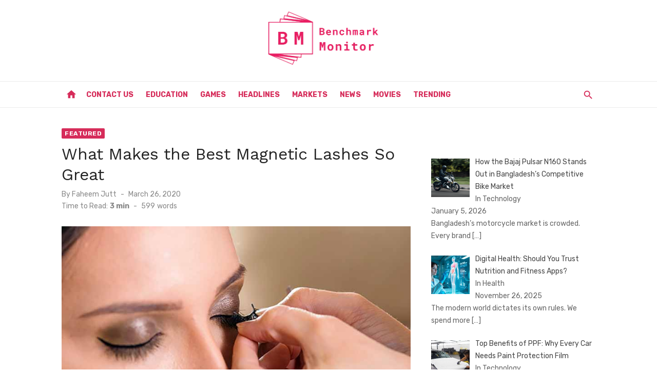

--- FILE ---
content_type: text/html; charset=UTF-8
request_url: https://www.benchmarkmonitor.com/what-makes-the-best-magnetic-lashes-so-great/
body_size: 51742
content:
<!DOCTYPE html>
<html lang="en-US">
<head>
	<meta charset="UTF-8">
	<meta name="viewport" content="width=device-width, initial-scale=1">
	<link rel="profile" href="http://gmpg.org/xfn/11">
		<meta name='robots' content='index, follow, max-image-preview:large, max-snippet:-1, max-video-preview:-1' />
	<style>img:is([sizes="auto" i], [sizes^="auto," i]) { contain-intrinsic-size: 3000px 1500px }</style>
	
	<!-- This site is optimized with the Yoast SEO plugin v26.1.1 - https://yoast.com/wordpress/plugins/seo/ -->
	<title>What Makes the Best Magnetic Lashes So Great  - Benchmark Monitor</title>
	<link rel="canonical" href="https://www.benchmarkmonitor.com/what-makes-the-best-magnetic-lashes-so-great/" />
	<meta property="og:locale" content="en_US" />
	<meta property="og:type" content="article" />
	<meta property="og:title" content="What Makes the Best Magnetic Lashes So Great  - Benchmark Monitor" />
	<meta property="og:description" content="We’ve all been there: you’re at the end of a really long workday or maybe you’re in the restroom at your favorite club…you catch a &hellip;" />
	<meta property="og:url" content="https://www.benchmarkmonitor.com/what-makes-the-best-magnetic-lashes-so-great/" />
	<meta property="og:site_name" content="Benchmark Monitor" />
	<meta property="article:published_time" content="2020-03-26T17:15:20+00:00" />
	<meta property="og:image" content="https://www.benchmarkmonitor.com/wp-content/uploads/2020/03/Magnetic-Lashes.jpg" />
	<meta property="og:image:width" content="767" />
	<meta property="og:image:height" content="407" />
	<meta property="og:image:type" content="image/jpeg" />
	<meta name="author" content="Faheem Jutt" />
	<meta name="twitter:card" content="summary_large_image" />
	<meta name="twitter:label1" content="Written by" />
	<meta name="twitter:data1" content="Faheem Jutt" />
	<meta name="twitter:label2" content="Est. reading time" />
	<meta name="twitter:data2" content="3 minutes" />
	<script type="application/ld+json" class="yoast-schema-graph">{"@context":"https://schema.org","@graph":[{"@type":"Article","@id":"https://www.benchmarkmonitor.com/what-makes-the-best-magnetic-lashes-so-great/#article","isPartOf":{"@id":"https://www.benchmarkmonitor.com/what-makes-the-best-magnetic-lashes-so-great/"},"author":{"name":"Faheem Jutt","@id":"https://www.benchmarkmonitor.com/#/schema/person/5c96dec8723c245860487f3e7f8c7b8e"},"headline":"What Makes the Best Magnetic Lashes So Great ","datePublished":"2020-03-26T17:15:20+00:00","mainEntityOfPage":{"@id":"https://www.benchmarkmonitor.com/what-makes-the-best-magnetic-lashes-so-great/"},"wordCount":623,"commentCount":0,"publisher":{"@id":"https://www.benchmarkmonitor.com/#organization"},"image":{"@id":"https://www.benchmarkmonitor.com/what-makes-the-best-magnetic-lashes-so-great/#primaryimage"},"thumbnailUrl":"https://www.benchmarkmonitor.com/wp-content/uploads/2020/03/Magnetic-Lashes.jpg","articleSection":["FEATURED"],"inLanguage":"en-US"},{"@type":"WebPage","@id":"https://www.benchmarkmonitor.com/what-makes-the-best-magnetic-lashes-so-great/","url":"https://www.benchmarkmonitor.com/what-makes-the-best-magnetic-lashes-so-great/","name":"What Makes the Best Magnetic Lashes So Great  - Benchmark Monitor","isPartOf":{"@id":"https://www.benchmarkmonitor.com/#website"},"primaryImageOfPage":{"@id":"https://www.benchmarkmonitor.com/what-makes-the-best-magnetic-lashes-so-great/#primaryimage"},"image":{"@id":"https://www.benchmarkmonitor.com/what-makes-the-best-magnetic-lashes-so-great/#primaryimage"},"thumbnailUrl":"https://www.benchmarkmonitor.com/wp-content/uploads/2020/03/Magnetic-Lashes.jpg","datePublished":"2020-03-26T17:15:20+00:00","breadcrumb":{"@id":"https://www.benchmarkmonitor.com/what-makes-the-best-magnetic-lashes-so-great/#breadcrumb"},"inLanguage":"en-US","potentialAction":[{"@type":"ReadAction","target":["https://www.benchmarkmonitor.com/what-makes-the-best-magnetic-lashes-so-great/"]}]},{"@type":"ImageObject","inLanguage":"en-US","@id":"https://www.benchmarkmonitor.com/what-makes-the-best-magnetic-lashes-so-great/#primaryimage","url":"https://www.benchmarkmonitor.com/wp-content/uploads/2020/03/Magnetic-Lashes.jpg","contentUrl":"https://www.benchmarkmonitor.com/wp-content/uploads/2020/03/Magnetic-Lashes.jpg","width":767,"height":407,"caption":"Magnetic Lashes"},{"@type":"BreadcrumbList","@id":"https://www.benchmarkmonitor.com/what-makes-the-best-magnetic-lashes-so-great/#breadcrumb","itemListElement":[{"@type":"ListItem","position":1,"name":"Home","item":"https://www.benchmarkmonitor.com/"},{"@type":"ListItem","position":2,"name":"What Makes the Best Magnetic Lashes So Great "}]},{"@type":"WebSite","@id":"https://www.benchmarkmonitor.com/#website","url":"https://www.benchmarkmonitor.com/","name":"Benchmark Monitor","description":"","publisher":{"@id":"https://www.benchmarkmonitor.com/#organization"},"potentialAction":[{"@type":"SearchAction","target":{"@type":"EntryPoint","urlTemplate":"https://www.benchmarkmonitor.com/?s={search_term_string}"},"query-input":{"@type":"PropertyValueSpecification","valueRequired":true,"valueName":"search_term_string"}}],"inLanguage":"en-US"},{"@type":"Organization","@id":"https://www.benchmarkmonitor.com/#organization","name":"Benchmark Monitor","url":"https://www.benchmarkmonitor.com/","logo":{"@type":"ImageObject","inLanguage":"en-US","@id":"https://www.benchmarkmonitor.com/#/schema/logo/image/","url":"https://www.benchmarkmonitor.com/wp-content/uploads/2019/11/logo_transparent.png","contentUrl":"https://www.benchmarkmonitor.com/wp-content/uploads/2019/11/logo_transparent.png","width":1200,"height":1200,"caption":"Benchmark Monitor"},"image":{"@id":"https://www.benchmarkmonitor.com/#/schema/logo/image/"}},{"@type":"Person","@id":"https://www.benchmarkmonitor.com/#/schema/person/5c96dec8723c245860487f3e7f8c7b8e","name":"Faheem Jutt","image":{"@type":"ImageObject","inLanguage":"en-US","@id":"https://www.benchmarkmonitor.com/#/schema/person/image/","url":"https://secure.gravatar.com/avatar/8a0530ed14381302375e353de9d26b1888ed38fb53969403dda9343cca8975d1?s=96&d=mm&r=g","contentUrl":"https://secure.gravatar.com/avatar/8a0530ed14381302375e353de9d26b1888ed38fb53969403dda9343cca8975d1?s=96&d=mm&r=g","caption":"Faheem Jutt"},"url":"https://www.benchmarkmonitor.com/author/mainhoonjutt/"}]}</script>
	<!-- / Yoast SEO plugin. -->


<link rel='dns-prefetch' href='//fonts.googleapis.com' />
<link href='https://fonts.gstatic.com' crossorigin rel='preconnect' />
<link rel="alternate" type="application/rss+xml" title="Benchmark Monitor &raquo; Feed" href="https://www.benchmarkmonitor.com/feed/" />
<script type="text/javascript">
/* <![CDATA[ */
window._wpemojiSettings = {"baseUrl":"https:\/\/s.w.org\/images\/core\/emoji\/16.0.1\/72x72\/","ext":".png","svgUrl":"https:\/\/s.w.org\/images\/core\/emoji\/16.0.1\/svg\/","svgExt":".svg","source":{"concatemoji":"https:\/\/www.benchmarkmonitor.com\/wp-includes\/js\/wp-emoji-release.min.js?ver=6.8.3"}};
/*! This file is auto-generated */
!function(s,n){var o,i,e;function c(e){try{var t={supportTests:e,timestamp:(new Date).valueOf()};sessionStorage.setItem(o,JSON.stringify(t))}catch(e){}}function p(e,t,n){e.clearRect(0,0,e.canvas.width,e.canvas.height),e.fillText(t,0,0);var t=new Uint32Array(e.getImageData(0,0,e.canvas.width,e.canvas.height).data),a=(e.clearRect(0,0,e.canvas.width,e.canvas.height),e.fillText(n,0,0),new Uint32Array(e.getImageData(0,0,e.canvas.width,e.canvas.height).data));return t.every(function(e,t){return e===a[t]})}function u(e,t){e.clearRect(0,0,e.canvas.width,e.canvas.height),e.fillText(t,0,0);for(var n=e.getImageData(16,16,1,1),a=0;a<n.data.length;a++)if(0!==n.data[a])return!1;return!0}function f(e,t,n,a){switch(t){case"flag":return n(e,"\ud83c\udff3\ufe0f\u200d\u26a7\ufe0f","\ud83c\udff3\ufe0f\u200b\u26a7\ufe0f")?!1:!n(e,"\ud83c\udde8\ud83c\uddf6","\ud83c\udde8\u200b\ud83c\uddf6")&&!n(e,"\ud83c\udff4\udb40\udc67\udb40\udc62\udb40\udc65\udb40\udc6e\udb40\udc67\udb40\udc7f","\ud83c\udff4\u200b\udb40\udc67\u200b\udb40\udc62\u200b\udb40\udc65\u200b\udb40\udc6e\u200b\udb40\udc67\u200b\udb40\udc7f");case"emoji":return!a(e,"\ud83e\udedf")}return!1}function g(e,t,n,a){var r="undefined"!=typeof WorkerGlobalScope&&self instanceof WorkerGlobalScope?new OffscreenCanvas(300,150):s.createElement("canvas"),o=r.getContext("2d",{willReadFrequently:!0}),i=(o.textBaseline="top",o.font="600 32px Arial",{});return e.forEach(function(e){i[e]=t(o,e,n,a)}),i}function t(e){var t=s.createElement("script");t.src=e,t.defer=!0,s.head.appendChild(t)}"undefined"!=typeof Promise&&(o="wpEmojiSettingsSupports",i=["flag","emoji"],n.supports={everything:!0,everythingExceptFlag:!0},e=new Promise(function(e){s.addEventListener("DOMContentLoaded",e,{once:!0})}),new Promise(function(t){var n=function(){try{var e=JSON.parse(sessionStorage.getItem(o));if("object"==typeof e&&"number"==typeof e.timestamp&&(new Date).valueOf()<e.timestamp+604800&&"object"==typeof e.supportTests)return e.supportTests}catch(e){}return null}();if(!n){if("undefined"!=typeof Worker&&"undefined"!=typeof OffscreenCanvas&&"undefined"!=typeof URL&&URL.createObjectURL&&"undefined"!=typeof Blob)try{var e="postMessage("+g.toString()+"("+[JSON.stringify(i),f.toString(),p.toString(),u.toString()].join(",")+"));",a=new Blob([e],{type:"text/javascript"}),r=new Worker(URL.createObjectURL(a),{name:"wpTestEmojiSupports"});return void(r.onmessage=function(e){c(n=e.data),r.terminate(),t(n)})}catch(e){}c(n=g(i,f,p,u))}t(n)}).then(function(e){for(var t in e)n.supports[t]=e[t],n.supports.everything=n.supports.everything&&n.supports[t],"flag"!==t&&(n.supports.everythingExceptFlag=n.supports.everythingExceptFlag&&n.supports[t]);n.supports.everythingExceptFlag=n.supports.everythingExceptFlag&&!n.supports.flag,n.DOMReady=!1,n.readyCallback=function(){n.DOMReady=!0}}).then(function(){return e}).then(function(){var e;n.supports.everything||(n.readyCallback(),(e=n.source||{}).concatemoji?t(e.concatemoji):e.wpemoji&&e.twemoji&&(t(e.twemoji),t(e.wpemoji)))}))}((window,document),window._wpemojiSettings);
/* ]]> */
</script>
<style id='wp-emoji-styles-inline-css' type='text/css'>

	img.wp-smiley, img.emoji {
		display: inline !important;
		border: none !important;
		box-shadow: none !important;
		height: 1em !important;
		width: 1em !important;
		margin: 0 0.07em !important;
		vertical-align: -0.1em !important;
		background: none !important;
		padding: 0 !important;
	}
</style>
<link rel='stylesheet' id='wp-block-library-css' href='https://www.benchmarkmonitor.com/wp-includes/css/dist/block-library/style.min.css?ver=6.8.3' type='text/css' media='all' />
<style id='global-styles-inline-css' type='text/css'>
:root{--wp--preset--aspect-ratio--square: 1;--wp--preset--aspect-ratio--4-3: 4/3;--wp--preset--aspect-ratio--3-4: 3/4;--wp--preset--aspect-ratio--3-2: 3/2;--wp--preset--aspect-ratio--2-3: 2/3;--wp--preset--aspect-ratio--16-9: 16/9;--wp--preset--aspect-ratio--9-16: 9/16;--wp--preset--color--black: #000000;--wp--preset--color--cyan-bluish-gray: #abb8c3;--wp--preset--color--white: #ffffff;--wp--preset--color--pale-pink: #f78da7;--wp--preset--color--vivid-red: #cf2e2e;--wp--preset--color--luminous-vivid-orange: #ff6900;--wp--preset--color--luminous-vivid-amber: #fcb900;--wp--preset--color--light-green-cyan: #7bdcb5;--wp--preset--color--vivid-green-cyan: #00d084;--wp--preset--color--pale-cyan-blue: #8ed1fc;--wp--preset--color--vivid-cyan-blue: #0693e3;--wp--preset--color--vivid-purple: #9b51e0;--wp--preset--color--dark-gray: #222222;--wp--preset--color--medium-gray: #444444;--wp--preset--color--light-gray: #888888;--wp--preset--color--accent: #d62c5a;--wp--preset--gradient--vivid-cyan-blue-to-vivid-purple: linear-gradient(135deg,rgba(6,147,227,1) 0%,rgb(155,81,224) 100%);--wp--preset--gradient--light-green-cyan-to-vivid-green-cyan: linear-gradient(135deg,rgb(122,220,180) 0%,rgb(0,208,130) 100%);--wp--preset--gradient--luminous-vivid-amber-to-luminous-vivid-orange: linear-gradient(135deg,rgba(252,185,0,1) 0%,rgba(255,105,0,1) 100%);--wp--preset--gradient--luminous-vivid-orange-to-vivid-red: linear-gradient(135deg,rgba(255,105,0,1) 0%,rgb(207,46,46) 100%);--wp--preset--gradient--very-light-gray-to-cyan-bluish-gray: linear-gradient(135deg,rgb(238,238,238) 0%,rgb(169,184,195) 100%);--wp--preset--gradient--cool-to-warm-spectrum: linear-gradient(135deg,rgb(74,234,220) 0%,rgb(151,120,209) 20%,rgb(207,42,186) 40%,rgb(238,44,130) 60%,rgb(251,105,98) 80%,rgb(254,248,76) 100%);--wp--preset--gradient--blush-light-purple: linear-gradient(135deg,rgb(255,206,236) 0%,rgb(152,150,240) 100%);--wp--preset--gradient--blush-bordeaux: linear-gradient(135deg,rgb(254,205,165) 0%,rgb(254,45,45) 50%,rgb(107,0,62) 100%);--wp--preset--gradient--luminous-dusk: linear-gradient(135deg,rgb(255,203,112) 0%,rgb(199,81,192) 50%,rgb(65,88,208) 100%);--wp--preset--gradient--pale-ocean: linear-gradient(135deg,rgb(255,245,203) 0%,rgb(182,227,212) 50%,rgb(51,167,181) 100%);--wp--preset--gradient--electric-grass: linear-gradient(135deg,rgb(202,248,128) 0%,rgb(113,206,126) 100%);--wp--preset--gradient--midnight: linear-gradient(135deg,rgb(2,3,129) 0%,rgb(40,116,252) 100%);--wp--preset--font-size--small: 14px;--wp--preset--font-size--medium: 18px;--wp--preset--font-size--large: 20px;--wp--preset--font-size--x-large: 32px;--wp--preset--font-size--normal: 16px;--wp--preset--font-size--larger: 24px;--wp--preset--font-size--huge: 48px;--wp--preset--spacing--20: 0.44rem;--wp--preset--spacing--30: 0.67rem;--wp--preset--spacing--40: 1rem;--wp--preset--spacing--50: 1.5rem;--wp--preset--spacing--60: 2.25rem;--wp--preset--spacing--70: 3.38rem;--wp--preset--spacing--80: 5.06rem;--wp--preset--shadow--natural: 6px 6px 9px rgba(0, 0, 0, 0.2);--wp--preset--shadow--deep: 12px 12px 50px rgba(0, 0, 0, 0.4);--wp--preset--shadow--sharp: 6px 6px 0px rgba(0, 0, 0, 0.2);--wp--preset--shadow--outlined: 6px 6px 0px -3px rgba(255, 255, 255, 1), 6px 6px rgba(0, 0, 0, 1);--wp--preset--shadow--crisp: 6px 6px 0px rgba(0, 0, 0, 1);}:root { --wp--style--global--content-size: 760px;--wp--style--global--wide-size: 1140px; }:where(body) { margin: 0; }.wp-site-blocks > .alignleft { float: left; margin-right: 2em; }.wp-site-blocks > .alignright { float: right; margin-left: 2em; }.wp-site-blocks > .aligncenter { justify-content: center; margin-left: auto; margin-right: auto; }:where(.wp-site-blocks) > * { margin-block-start: 20px; margin-block-end: 0; }:where(.wp-site-blocks) > :first-child { margin-block-start: 0; }:where(.wp-site-blocks) > :last-child { margin-block-end: 0; }:root { --wp--style--block-gap: 20px; }:root :where(.is-layout-flow) > :first-child{margin-block-start: 0;}:root :where(.is-layout-flow) > :last-child{margin-block-end: 0;}:root :where(.is-layout-flow) > *{margin-block-start: 20px;margin-block-end: 0;}:root :where(.is-layout-constrained) > :first-child{margin-block-start: 0;}:root :where(.is-layout-constrained) > :last-child{margin-block-end: 0;}:root :where(.is-layout-constrained) > *{margin-block-start: 20px;margin-block-end: 0;}:root :where(.is-layout-flex){gap: 20px;}:root :where(.is-layout-grid){gap: 20px;}.is-layout-flow > .alignleft{float: left;margin-inline-start: 0;margin-inline-end: 2em;}.is-layout-flow > .alignright{float: right;margin-inline-start: 2em;margin-inline-end: 0;}.is-layout-flow > .aligncenter{margin-left: auto !important;margin-right: auto !important;}.is-layout-constrained > .alignleft{float: left;margin-inline-start: 0;margin-inline-end: 2em;}.is-layout-constrained > .alignright{float: right;margin-inline-start: 2em;margin-inline-end: 0;}.is-layout-constrained > .aligncenter{margin-left: auto !important;margin-right: auto !important;}.is-layout-constrained > :where(:not(.alignleft):not(.alignright):not(.alignfull)){max-width: var(--wp--style--global--content-size);margin-left: auto !important;margin-right: auto !important;}.is-layout-constrained > .alignwide{max-width: var(--wp--style--global--wide-size);}body .is-layout-flex{display: flex;}.is-layout-flex{flex-wrap: wrap;align-items: center;}.is-layout-flex > :is(*, div){margin: 0;}body .is-layout-grid{display: grid;}.is-layout-grid > :is(*, div){margin: 0;}body{color: #444;font-family: Rubik, -apple-system, BlinkMacSystemFont, Segoe UI, Roboto, Oxygen-Sans, Ubuntu, Cantarell, Helvetica Neue, sans-serif;font-size: 16px;line-height: 1.75;padding-top: 0px;padding-right: 0px;padding-bottom: 0px;padding-left: 0px;}a:where(:not(.wp-element-button)){text-decoration: underline;}h1, h2, h3, h4, h5, h6{color: #222;font-family: Work Sans, -apple-system, BlinkMacSystemFont, Segoe UI, Roboto, Oxygen-Sans, Ubuntu, Cantarell, Helvetica Neue, sans-serif;}:root :where(.wp-element-button, .wp-block-button__link){background-color: #222;border-radius: 2px;border-width: 0;color: #fff;font-family: inherit;font-size: inherit;line-height: inherit;padding-top: 6px;padding-right: 20px;padding-bottom: 6px;padding-left: 20px;text-decoration: none;}.has-black-color{color: var(--wp--preset--color--black) !important;}.has-cyan-bluish-gray-color{color: var(--wp--preset--color--cyan-bluish-gray) !important;}.has-white-color{color: var(--wp--preset--color--white) !important;}.has-pale-pink-color{color: var(--wp--preset--color--pale-pink) !important;}.has-vivid-red-color{color: var(--wp--preset--color--vivid-red) !important;}.has-luminous-vivid-orange-color{color: var(--wp--preset--color--luminous-vivid-orange) !important;}.has-luminous-vivid-amber-color{color: var(--wp--preset--color--luminous-vivid-amber) !important;}.has-light-green-cyan-color{color: var(--wp--preset--color--light-green-cyan) !important;}.has-vivid-green-cyan-color{color: var(--wp--preset--color--vivid-green-cyan) !important;}.has-pale-cyan-blue-color{color: var(--wp--preset--color--pale-cyan-blue) !important;}.has-vivid-cyan-blue-color{color: var(--wp--preset--color--vivid-cyan-blue) !important;}.has-vivid-purple-color{color: var(--wp--preset--color--vivid-purple) !important;}.has-dark-gray-color{color: var(--wp--preset--color--dark-gray) !important;}.has-medium-gray-color{color: var(--wp--preset--color--medium-gray) !important;}.has-light-gray-color{color: var(--wp--preset--color--light-gray) !important;}.has-accent-color{color: var(--wp--preset--color--accent) !important;}.has-black-background-color{background-color: var(--wp--preset--color--black) !important;}.has-cyan-bluish-gray-background-color{background-color: var(--wp--preset--color--cyan-bluish-gray) !important;}.has-white-background-color{background-color: var(--wp--preset--color--white) !important;}.has-pale-pink-background-color{background-color: var(--wp--preset--color--pale-pink) !important;}.has-vivid-red-background-color{background-color: var(--wp--preset--color--vivid-red) !important;}.has-luminous-vivid-orange-background-color{background-color: var(--wp--preset--color--luminous-vivid-orange) !important;}.has-luminous-vivid-amber-background-color{background-color: var(--wp--preset--color--luminous-vivid-amber) !important;}.has-light-green-cyan-background-color{background-color: var(--wp--preset--color--light-green-cyan) !important;}.has-vivid-green-cyan-background-color{background-color: var(--wp--preset--color--vivid-green-cyan) !important;}.has-pale-cyan-blue-background-color{background-color: var(--wp--preset--color--pale-cyan-blue) !important;}.has-vivid-cyan-blue-background-color{background-color: var(--wp--preset--color--vivid-cyan-blue) !important;}.has-vivid-purple-background-color{background-color: var(--wp--preset--color--vivid-purple) !important;}.has-dark-gray-background-color{background-color: var(--wp--preset--color--dark-gray) !important;}.has-medium-gray-background-color{background-color: var(--wp--preset--color--medium-gray) !important;}.has-light-gray-background-color{background-color: var(--wp--preset--color--light-gray) !important;}.has-accent-background-color{background-color: var(--wp--preset--color--accent) !important;}.has-black-border-color{border-color: var(--wp--preset--color--black) !important;}.has-cyan-bluish-gray-border-color{border-color: var(--wp--preset--color--cyan-bluish-gray) !important;}.has-white-border-color{border-color: var(--wp--preset--color--white) !important;}.has-pale-pink-border-color{border-color: var(--wp--preset--color--pale-pink) !important;}.has-vivid-red-border-color{border-color: var(--wp--preset--color--vivid-red) !important;}.has-luminous-vivid-orange-border-color{border-color: var(--wp--preset--color--luminous-vivid-orange) !important;}.has-luminous-vivid-amber-border-color{border-color: var(--wp--preset--color--luminous-vivid-amber) !important;}.has-light-green-cyan-border-color{border-color: var(--wp--preset--color--light-green-cyan) !important;}.has-vivid-green-cyan-border-color{border-color: var(--wp--preset--color--vivid-green-cyan) !important;}.has-pale-cyan-blue-border-color{border-color: var(--wp--preset--color--pale-cyan-blue) !important;}.has-vivid-cyan-blue-border-color{border-color: var(--wp--preset--color--vivid-cyan-blue) !important;}.has-vivid-purple-border-color{border-color: var(--wp--preset--color--vivid-purple) !important;}.has-dark-gray-border-color{border-color: var(--wp--preset--color--dark-gray) !important;}.has-medium-gray-border-color{border-color: var(--wp--preset--color--medium-gray) !important;}.has-light-gray-border-color{border-color: var(--wp--preset--color--light-gray) !important;}.has-accent-border-color{border-color: var(--wp--preset--color--accent) !important;}.has-vivid-cyan-blue-to-vivid-purple-gradient-background{background: var(--wp--preset--gradient--vivid-cyan-blue-to-vivid-purple) !important;}.has-light-green-cyan-to-vivid-green-cyan-gradient-background{background: var(--wp--preset--gradient--light-green-cyan-to-vivid-green-cyan) !important;}.has-luminous-vivid-amber-to-luminous-vivid-orange-gradient-background{background: var(--wp--preset--gradient--luminous-vivid-amber-to-luminous-vivid-orange) !important;}.has-luminous-vivid-orange-to-vivid-red-gradient-background{background: var(--wp--preset--gradient--luminous-vivid-orange-to-vivid-red) !important;}.has-very-light-gray-to-cyan-bluish-gray-gradient-background{background: var(--wp--preset--gradient--very-light-gray-to-cyan-bluish-gray) !important;}.has-cool-to-warm-spectrum-gradient-background{background: var(--wp--preset--gradient--cool-to-warm-spectrum) !important;}.has-blush-light-purple-gradient-background{background: var(--wp--preset--gradient--blush-light-purple) !important;}.has-blush-bordeaux-gradient-background{background: var(--wp--preset--gradient--blush-bordeaux) !important;}.has-luminous-dusk-gradient-background{background: var(--wp--preset--gradient--luminous-dusk) !important;}.has-pale-ocean-gradient-background{background: var(--wp--preset--gradient--pale-ocean) !important;}.has-electric-grass-gradient-background{background: var(--wp--preset--gradient--electric-grass) !important;}.has-midnight-gradient-background{background: var(--wp--preset--gradient--midnight) !important;}.has-small-font-size{font-size: var(--wp--preset--font-size--small) !important;}.has-medium-font-size{font-size: var(--wp--preset--font-size--medium) !important;}.has-large-font-size{font-size: var(--wp--preset--font-size--large) !important;}.has-x-large-font-size{font-size: var(--wp--preset--font-size--x-large) !important;}.has-normal-font-size{font-size: var(--wp--preset--font-size--normal) !important;}.has-larger-font-size{font-size: var(--wp--preset--font-size--larger) !important;}.has-huge-font-size{font-size: var(--wp--preset--font-size--huge) !important;}
:root :where(.wp-block-pullquote){font-size: 1.5em;line-height: 1.6;}
:root :where(.wp-block-separator){border-color: #eeeeee;border-width: 0 0 1px 0;border-style: solid;}:root :where(.wp-block-separator:not(.is-style-wide):not(.is-style-dots):not(.alignwide):not(.alignfull)){width: 80px;border-bottom-width: 4px;}
</style>
<link rel='stylesheet' id='ez-toc-css' href='https://www.benchmarkmonitor.com/wp-content/plugins/easy-table-of-contents/assets/css/screen.min.css?ver=2.0.76' type='text/css' media='all' />
<style id='ez-toc-inline-css' type='text/css'>
div#ez-toc-container .ez-toc-title {font-size: 120%;}div#ez-toc-container .ez-toc-title {font-weight: 500;}div#ez-toc-container ul li , div#ez-toc-container ul li a {font-size: 95%;}div#ez-toc-container ul li , div#ez-toc-container ul li a {font-weight: 500;}div#ez-toc-container nav ul ul li {font-size: 90%;}
</style>
<link rel='stylesheet' id='short-news-fonts-css' href='https://fonts.googleapis.com/css?family=Work+Sans%3A400%2C700%2C900%2C400italic%7CRubik%3A400%2C700%2C400italic%2C700italic&#038;subset=latin%2Clatin-ext&#038;display=fallback' type='text/css' media='all' />
<link rel='stylesheet' id='short-news-style-css' href='https://www.benchmarkmonitor.com/wp-content/themes/short-news/style.css?ver=1.1.7' type='text/css' media='all' />
<style id='short-news-style-inline-css' type='text/css'>

		a, .site-title a:hover, .entry-title a:hover, .main-navigation ul ul li:hover > a, .widget a:hover, .widget_recent_comments a,
		blockquote:before, .cat-links a, .comment-metadata .comment-edit-link, .standard-post .read-more:hover,
		.posts-navigation a:hover, .post-navigation a:hover .meta-nav, .post-navigation a:hover .post-title,
		.author-link a:hover, .entry-content .has-accent-color {
		color: #d62c5a;
		}
		button, input[type='button'], input[type='reset'], input[type='submit'], .main-navigation > ul > li.current-menu-item:after,
		.sidebar .widget_tag_cloud a:hover, .single .cat-links a, .entry-meta-top .comments-link > span:hover, .entry-meta-top .comments-link > a:hover,
		.standard-post .read-more:after, .newsticker .news-dot, .pagination .current, .pagination .page-numbers:hover,
		.featured-post-header .cat-links a:hover, .post-edit-link, .reply a, #sb_instagram .sbi_follow_btn a, .entry-content .has-accent-background-color {
		background-color: #d62c5a;
		}
		.entry-meta-top .comments-link > a:hover:after, .entry-meta-top .comments-link > span:hover:after {border-top-color: #d62c5a;}
</style>
<link rel='stylesheet' id='short-news-social-icons-css' href='https://www.benchmarkmonitor.com/wp-content/themes/short-news/assets/css/social-icons.css?ver=1.0.0' type='text/css' media='all' />
<link rel='stylesheet' id='recent-posts-widget-with-thumbnails-public-style-css' href='https://www.benchmarkmonitor.com/wp-content/plugins/recent-posts-widget-with-thumbnails/public.css?ver=7.1.1' type='text/css' media='all' />
<script type="text/javascript" src="https://www.benchmarkmonitor.com/wp-includes/js/jquery/jquery.min.js?ver=3.7.1" id="jquery-core-js"></script>
<script type="text/javascript" src="https://www.benchmarkmonitor.com/wp-includes/js/jquery/jquery-migrate.min.js?ver=3.4.1" id="jquery-migrate-js"></script>
<link rel="https://api.w.org/" href="https://www.benchmarkmonitor.com/wp-json/" /><link rel="alternate" title="JSON" type="application/json" href="https://www.benchmarkmonitor.com/wp-json/wp/v2/posts/4118" /><link rel="EditURI" type="application/rsd+xml" title="RSD" href="https://www.benchmarkmonitor.com/xmlrpc.php?rsd" />
<meta name="generator" content="WordPress 6.8.3" />
<link rel='shortlink' href='https://www.benchmarkmonitor.com/?p=4118' />
<link rel="alternate" title="oEmbed (JSON)" type="application/json+oembed" href="https://www.benchmarkmonitor.com/wp-json/oembed/1.0/embed?url=https%3A%2F%2Fwww.benchmarkmonitor.com%2Fwhat-makes-the-best-magnetic-lashes-so-great%2F" />
<link rel="alternate" title="oEmbed (XML)" type="text/xml+oembed" href="https://www.benchmarkmonitor.com/wp-json/oembed/1.0/embed?url=https%3A%2F%2Fwww.benchmarkmonitor.com%2Fwhat-makes-the-best-magnetic-lashes-so-great%2F&#038;format=xml" />

<!-- BEGIN Clicky Analytics v2.2.4 Tracking - https://wordpress.org/plugins/clicky-analytics/ -->
<script type="text/javascript">
  var clicky_custom = clicky_custom || {};
  clicky_custom.outbound_pattern = ['/go/','/out/'];
</script>

<script async src="//static.getclicky.com/101228047.js"></script>

<!-- END Clicky Analytics v2.2.4 Tracking -->

<meta name="google-site-verification" content="Qb6xEkzwu6U33XGKni4Om4RkO2uWvmOyedgLLhHeRdg" />

<script type="text/javascript">
    window._mNHandle = window._mNHandle || {};
    window._mNHandle.queue = window._mNHandle.queue || [];
    medianet_versionId = "3121199";
</script>
<script src="//contextual.media.net/dmedianet.js?cid=8CUSFX4N7" async="async"></script>
<!-- Google tag (gtag.js) -->
<script async src="https://www.googletagmanager.com/gtag/js?id=G-BXEE33733C"></script>
<script>
  window.dataLayer = window.dataLayer || [];
  function gtag(){dataLayer.push(arguments);}
  gtag('js', new Date());

  gtag('config', 'G-BXEE33733C');
</script><link rel="icon" href="https://www.benchmarkmonitor.com/wp-content/uploads/2019/12/favicon.ico" sizes="32x32" />
<link rel="icon" href="https://www.benchmarkmonitor.com/wp-content/uploads/2019/12/favicon.ico" sizes="192x192" />
<link rel="apple-touch-icon" href="https://www.benchmarkmonitor.com/wp-content/uploads/2019/12/favicon.ico" />
<meta name="msapplication-TileImage" content="https://www.benchmarkmonitor.com/wp-content/uploads/2019/12/favicon.ico" />
		<style type="text/css" id="wp-custom-css">
			.site-title, .site-description {
    position: relative !important;
    clip: unset !important;
	  margin:0 auto !important;

}
.header-bottom {
    background: transparent !important;
    border-top: 1px solid rgba(0, 0, 0, .08);
    border-bottom: 1px solid rgba(0, 0, 0, .08);
}
.site-credits p, .main-navigation > ul > li > a, .search-popup-button, .home-icon a {
    color: #d62c5a !important;
}		</style>
		</head>
<body class="wp-singular post-template-default single single-post postid-4118 single-format-standard wp-custom-logo wp-embed-responsive wp-theme-short-news group-blog header-style-1 site-fullwidth content-sidebar" >


<a class="skip-link screen-reader-text" href="#content">Skip to content</a>
<div id="page" class="site">

	<header id="masthead" class="site-header" role="banner">
			
			
	<div class="header-middle header-title-left ">
		<div class="container flex-container">
			<div class="site-branding">
				<p class="site-title site-logo"><a href="https://www.benchmarkmonitor.com/" class="custom-logo-link" rel="home"><img width="913" height="450" src="https://www.benchmarkmonitor.com/wp-content/uploads/2019/11/cropped-logo_transparent-2.png" class="custom-logo" alt="Benchmark Monitor" decoding="async" fetchpriority="high" srcset="https://www.benchmarkmonitor.com/wp-content/uploads/2019/11/cropped-logo_transparent-2.png 913w, https://www.benchmarkmonitor.com/wp-content/uploads/2019/11/cropped-logo_transparent-2-300x148.png 300w, https://www.benchmarkmonitor.com/wp-content/uploads/2019/11/cropped-logo_transparent-2-768x379.png 768w" sizes="(max-width: 913px) 100vw, 913px" /></a></p>			</div>
						<div class="widget-area">
				<section id="custom_html-10" class="widget_text widget widget_custom_html"><div class="textwidget custom-html-widget"><script id="mNCC" language="javascript">
    medianet_width = "728";
    medianet_height = "90";
    medianet_crid = "161031714";
    medianet_versionId = "3111299"; 
  </script>
<script src="//contextual.media.net/nmedianet.js?cid=8CUSFX4N7"></script></div></section>			</div>
					</div>
	</div>
	
	<div class="header-bottom menu-left">
		<div class="container">
			<div class="row">
				<div class="col-12">
				<div class="home-icon"><a href="https://www.benchmarkmonitor.com/" rel="home"><i class="material-icons">home</i></a></div>
	<nav id="site-navigation" class="main-navigation" role="navigation" aria-label="Main Menu">
		<ul id="main-menu" class="main-menu"><li id="menu-item-8947" class="menu-item menu-item-type-post_type menu-item-object-page menu-item-8947"><a href="https://www.benchmarkmonitor.com/contact-us/">Contact Us</a></li>
<li id="menu-item-4219" class="menu-item menu-item-type-taxonomy menu-item-object-category menu-item-4219"><a href="https://www.benchmarkmonitor.com/category/education/">Education</a></li>
<li id="menu-item-4221" class="menu-item menu-item-type-taxonomy menu-item-object-category menu-item-4221"><a href="https://www.benchmarkmonitor.com/category/games/">Games</a></li>
<li id="menu-item-4222" class="menu-item menu-item-type-taxonomy menu-item-object-category menu-item-4222"><a href="https://www.benchmarkmonitor.com/category/top-stories/">Headlines</a></li>
<li id="menu-item-4223" class="menu-item menu-item-type-taxonomy menu-item-object-category menu-item-4223"><a href="https://www.benchmarkmonitor.com/category/markets/">Markets</a></li>
<li id="menu-item-4224" class="menu-item menu-item-type-taxonomy menu-item-object-category menu-item-4224"><a href="https://www.benchmarkmonitor.com/category/news/">News</a></li>
<li id="menu-item-4226" class="menu-item menu-item-type-taxonomy menu-item-object-category menu-item-4226"><a href="https://www.benchmarkmonitor.com/category/entertainment/movies/">Movies</a></li>
<li id="menu-item-4227" class="menu-item menu-item-type-taxonomy menu-item-object-category menu-item-4227"><a href="https://www.benchmarkmonitor.com/category/trending/">Trending</a></li>
</ul>	</nav>
<div class="search-popup"><span id="search-popup-button" class="search-popup-button"><i class="search-icon"></i></span>
<form role="search" method="get" class="search-form clear" action="https://www.benchmarkmonitor.com/">
	<label>
		<span class="screen-reader-text">Search for:</span>
		<input type="search" id="s" class="search-field" placeholder="Search &hellip;" value="" name="s" />
	</label>
	<button type="submit" class="search-submit">
		<i class="material-icons md-20 md-middle">search</i>
		<span class="screen-reader-text">Search</span>
	</button>
</form>
</div>				</div>
			</div>
		</div>
	</div>
		</header><!-- .site-header -->

	<div id="mobile-header" class="mobile-header">
		<div class="mobile-navbar">
			<div class="container">
				<div id="menu-toggle" on="tap:AMP.setState({ampmenu: !ampmenu})" class="menu-toggle" title="Menu">
					<span class="button-toggle"></span>
				</div>
				<div class="search-popup"><span id="search-popup-button" class="search-popup-button"><i class="search-icon"></i></span>
<form role="search" method="get" class="search-form clear" action="https://www.benchmarkmonitor.com/">
	<label>
		<span class="screen-reader-text">Search for:</span>
		<input type="search" id="s" class="search-field" placeholder="Search &hellip;" value="" name="s" />
	</label>
	<button type="submit" class="search-submit">
		<i class="material-icons md-20 md-middle">search</i>
		<span class="screen-reader-text">Search</span>
	</button>
</form>
</div>			</div>
		</div>
		
<nav id="mobile-navigation" [class]="ampmenu ? 'main-navigation mobile-navigation active' : 'main-navigation mobile-navigation'" class="main-navigation mobile-navigation" aria-label="Mobile Menu">
	<div class="mobile-navigation-wrapper">
		<ul id="mobile-menu" class="mobile-menu"><li class="menu-item menu-item-type-post_type menu-item-object-page menu-item-8947"><a href="https://www.benchmarkmonitor.com/contact-us/">Contact Us</a></li>
<li class="menu-item menu-item-type-taxonomy menu-item-object-category menu-item-4219"><a href="https://www.benchmarkmonitor.com/category/education/">Education</a></li>
<li class="menu-item menu-item-type-taxonomy menu-item-object-category menu-item-4221"><a href="https://www.benchmarkmonitor.com/category/games/">Games</a></li>
<li class="menu-item menu-item-type-taxonomy menu-item-object-category menu-item-4222"><a href="https://www.benchmarkmonitor.com/category/top-stories/">Headlines</a></li>
<li class="menu-item menu-item-type-taxonomy menu-item-object-category menu-item-4223"><a href="https://www.benchmarkmonitor.com/category/markets/">Markets</a></li>
<li class="menu-item menu-item-type-taxonomy menu-item-object-category menu-item-4224"><a href="https://www.benchmarkmonitor.com/category/news/">News</a></li>
<li class="menu-item menu-item-type-taxonomy menu-item-object-category menu-item-4226"><a href="https://www.benchmarkmonitor.com/category/entertainment/movies/">Movies</a></li>
<li class="menu-item menu-item-type-taxonomy menu-item-object-category menu-item-4227"><a href="https://www.benchmarkmonitor.com/category/trending/">Trending</a></li>
</ul>	</div>
</nav>
	</div>

	
	<div id="content" class="site-content">
		<div class="container">
			<div class="site-inner">


<div id="primary" class="content-area">
	<main id="main" class="site-main" role="main">

		
<article id="post-4118" class="post-4118 post type-post status-publish format-standard has-post-thumbnail hentry category-featured">

	<header class="entry-header">
		<div class="entry-meta entry-meta-top">
			<span class="cat-links"><a href="https://www.benchmarkmonitor.com/category/featured/" rel="category tag">FEATURED</a></span>		</div>
		<h1 class="entry-title"><span>What Makes the Best Magnetic Lashes So Great </span></h1>		<div class="entry-meta">
			<span class="byline">By <span class="author vcard"><a class="url fn n" href="https://www.benchmarkmonitor.com/author/mainhoonjutt/">Faheem Jutt</a></span></span><span class="posted-on"><span class="screen-reader-text">Posted on</span><a href="https://www.benchmarkmonitor.com/what-makes-the-best-magnetic-lashes-so-great/" rel="bookmark"><time class="entry-date published updated" datetime="2020-03-26T13:15:20-04:00">March 26, 2020</time></a></span><div class="reading-time">Time to Read:<span id="reading-eta" class="reading-eta"></span><span class="sep">-</span><span id="word-count" class="word-count"></span>words</div>		</div>
	</header><!-- .entry-header -->

			<figure class="entry-thumbnail">
			<img width="767" height="407" src="https://www.benchmarkmonitor.com/wp-content/uploads/2020/03/Magnetic-Lashes.jpg" class="attachment-short-news-fullwidth size-short-news-fullwidth wp-post-image" alt="Magnetic Lashes" decoding="async" srcset="https://www.benchmarkmonitor.com/wp-content/uploads/2020/03/Magnetic-Lashes.jpg 767w, https://www.benchmarkmonitor.com/wp-content/uploads/2020/03/Magnetic-Lashes-300x159.jpg 300w" sizes="(max-width: 767px) 100vw, 767px" />		</figure>
	
	<div class="entry-content is-layout-constrained has-global-padding">
		<p>We’ve all been there: you’re at the end of a really long workday or maybe you’re in the restroom at your favorite club…you catch a quick glimpse of yourself in the mirror and what do you see?  The horror…dark black streaks under both of your eyes that make you look like you’re crying black tears.  Ugh.  Unfortunately, it always seems that no matter how much you spend on the best mascara out there, there is just no getting around the raccoon eyes.   Or is there?</p>
<p>Clumpy, messy and expensive mascara is now no longer the only option out there for long, luxurious lashes.  You can finally stop wasting money on what you hope will be that miracle mascara you’ve been searching for.  You can now stop worrying about dark, ugly smudges and you don’t have to watch your lashes slowly disappear as the day wears on.  We have come a long way, baby.  The latest ‘make-up upgrade’ is magnetic eyelashes!   There are many positive features to this amazing product so let’s talk about them and why they really are so great.  Starting with the magnetic eyeliner and finishing with the make up removal swabs, this beauty trend is quickly becoming the go-to product for professional settings, a night on the town and everything in between.  The eyeliner is easily applied, just like standard liquid liner and easily removed using specially designed swabs.  There’s also a huge selection of products and multiple styles to choose from.  You can go classic and simple for everyday wear or you can go sexy and sassy for those special nights out.  Options even include bright white or multicolored!  You can buy one set and use it every day, or you can purchase multiple designs to go with the many different events you have on your calendar. You can choose from curly lashes or straight lashes, long or short lashes, natural or dramatic.  There is even a way for you to choose the right look for your specific eye shape.  You can narrow your choices down to include items designed specifically for almond-shaped eyes, deep-set or hooded eyes.  You’re able to get the exact look that works best for you and lashes designed for the exact events you’re planning on going to.  No more worrying about black lines on your hand if you happen to rub your eyes and no more running to the mirror every hour to make sure you don’t have a black mess under your eyes.</p>
<p>Magnetic lashes are an exciting and elegant way to show off your beautiful eyes.  There are absolutely no known side effects from using magnetic lashes or the magnetic eyeliner and all ingredients have been deemed safe by the EWG (Environmental Working Group) The liner itself comes in two colors, black or brown, and every individual product is unique so it’s best to follow the specific directions that come with your package.  They are reusable for up to 30 years and have a variety of accessories available to help with the application and removal processes.   You will want to practice a couple of times before wearing them to an event, and once you get the hang of it, you’ll see that switching to magnetic lashes is a convenient and fun way to change up your make up routine for the better.</p>
<p>Many of us have been using the same type of makeup for as long as we’ve been wearing makeup.  Maybe it’s time for an upgrade, time to try something new and time to change for the better!  Time to give the <a href="https://www.moxielash.com/collections/magnetic-eyelashes">best magnetic lashes</a> a try.</p>
	</div><!-- .entry-content -->

	<footer class="entry-footer">
			</footer><!-- .entry-footer -->

</article><!-- #post-## -->


	<nav class="navigation post-navigation" aria-label="Posts">
		<h2 class="screen-reader-text">Post navigation</h2>
		<div class="nav-links"><div class="nav-previous"><a href="https://www.benchmarkmonitor.com/wedding-dresses-in-san-francisco-what-dresses-to-try/" rel="prev"><span class="meta-nav" aria-hidden="true">Previous</span><br><span class="screen-reader-text">Previous post:</span> <span class="post-title">Wedding Dresses in San Francisco: What Dresses to Try</span></a></div><div class="nav-next"><a href="https://www.benchmarkmonitor.com/what-sizes-do-bean-bag-couches-come-in/" rel="next"><span class="meta-nav" aria-hidden="true">Next</span><br><span class="screen-reader-text">Next post:</span> <span class="post-title">What Sizes do Bean Bag Couches Come In?</span></a></div></div>
	</nav>
	</main><!-- #main -->
</div><!-- #primary -->


<aside id="secondary" class="sidebar widget-area" role="complementary">
	
	<section id="custom_html-4" class="widget_text widget widget_custom_html"><div class="textwidget custom-html-widget"><div data-lazy-widget="fb_5" class="fb-like-box" data-href="https://www.facebook.com/scoopify.owl/" data-colorscheme="light" width="320" height="350"></div>
        <div id="fb_5">
 <script>(function(d, s, id) {
            var js, fjs = d.getElementsByTagName(s)[0];
            if (d.getElementById(id)) return;
            js = d.createElement(s); js.id = id;
            js.src = "//connect.facebook.net/en_US/all.js#xfbml=1";
            fjs.parentNode.insertBefore(js, fjs);
        }(document, 'script', 'facebook-jssdk'));</script>
        </div></div></section><section id="recent-posts-widget-with-thumbnails-4" class="widget recent-posts-widget-with-thumbnails">
<div id="rpwwt-recent-posts-widget-with-thumbnails-4" class="rpwwt-widget">
	<ul>
		<li><a href="https://www.benchmarkmonitor.com/how-the-bajaj-pulsar-n160-stands-out-in-bangladeshs-competitive-bike-market/"><img width="75" height="75" src="https://www.benchmarkmonitor.com/wp-content/uploads/2026/01/k-150x150.png" class="attachment-75x75 size-75x75 wp-post-image" alt="" decoding="async" loading="lazy" /><span class="rpwwt-post-title">How the Bajaj Pulsar N160 Stands Out in Bangladesh&#8217;s Competitive Bike Market</span></a><div class="rpwwt-post-categories">In Technology</div><div class="rpwwt-post-date">January 5, 2026</div><div class="rpwwt-post-excerpt">Bangladesh’s motorcycle market is crowded. Every brand <span class="rpwwt-post-excerpt-more"> […]</span></div></li>
		<li><a href="https://www.benchmarkmonitor.com/digital-health-should-you-trust-nutrition-and-fitness-apps/"><img width="75" height="75" src="https://www.benchmarkmonitor.com/wp-content/uploads/2025/11/Unimeal-reviews-4-150x150.jpeg" class="attachment-75x75 size-75x75 wp-post-image" alt="Unimeal reviews" decoding="async" loading="lazy" /><span class="rpwwt-post-title">Digital Health: Should You Trust Nutrition and Fitness Apps?</span></a><div class="rpwwt-post-categories">In Health</div><div class="rpwwt-post-date">November 26, 2025</div><div class="rpwwt-post-excerpt">The modern world dictates its own rules. We spend more <span class="rpwwt-post-excerpt-more"> […]</span></div></li>
		<li><a href="https://www.benchmarkmonitor.com/top-benefits-of-ppf-why-every-car-needs-paint-protection-film/"><img width="75" height="75" src="https://www.benchmarkmonitor.com/wp-content/uploads/2025/10/ji-150x150.jpg" class="attachment-75x75 size-75x75 wp-post-image" alt="" decoding="async" loading="lazy" /><span class="rpwwt-post-title">Top Benefits of PPF: Why Every Car Needs Paint Protection Film</span></a><div class="rpwwt-post-categories">In Technology</div><div class="rpwwt-post-date">October 17, 2025</div><div class="rpwwt-post-excerpt">Owning a car is an investment that requires constant <span class="rpwwt-post-excerpt-more"> […]</span></div></li>
		<li><a href="https://www.benchmarkmonitor.com/how-to-maintain-your-vehicles-shine-with-paint-protection-film-in-orlando/"><img width="75" height="75" src="https://www.benchmarkmonitor.com/wp-content/uploads/2025/09/Protection-Film-150x150.jpg" class="attachment-75x75 size-75x75 wp-post-image" alt="" decoding="async" loading="lazy" /><span class="rpwwt-post-title">How to Maintain Your Vehicle’s Shine with Paint Protection Film in Orlando</span></a><div class="rpwwt-post-categories">In Technology</div><div class="rpwwt-post-date">September 22, 2025</div><div class="rpwwt-post-excerpt">Maintaining the pristine shine of your vehicle is a <span class="rpwwt-post-excerpt-more"> […]</span></div></li>
		<li><a href="https://www.benchmarkmonitor.com/protecting-farm-to-table-businesses-the-importance-of-product-liability-insurance/"><img width="75" height="75" src="https://www.benchmarkmonitor.com/wp-content/uploads/2025/09/liability-insurance-150x150.jpg" class="attachment-75x75 size-75x75 wp-post-image" alt="liability insurance" decoding="async" loading="lazy" /><span class="rpwwt-post-title">Protecting Farm-to-Table Businesses: The Importance of Product Liability Insurance</span></a><div class="rpwwt-post-categories">In Tips</div><div class="rpwwt-post-date">August 21, 2025</div><div class="rpwwt-post-excerpt">The farm-to-table movement has gained immense <span class="rpwwt-post-excerpt-more"> […]</span></div></li>
	</ul>
</div><!-- .rpwwt-widget -->
</section><section id="custom_html-5" class="widget_text widget widget_custom_html"><div class="textwidget custom-html-widget"></div></section><section id="custom_html-8" class="widget_text widget widget_custom_html"><div class="textwidget custom-html-widget"><script id="mNCC" language="javascript">
    medianet_width = "160";
    medianet_height = "600";
    medianet_crid = "723611152";
    medianet_versionId = "3111299"; 
  </script>
<script src="//contextual.media.net/nmedianet.js?cid=8CUSFX4N7"></script></div></section>
</aside><!-- #secondary -->




			</div><!-- .site-inner -->
		</div><!-- .container -->
	</div><!-- #content -->

	<footer id="colophon" class="site-footer" role="contentinfo">
		
					<div class="widget-area" role="complementary">
				<div class="container">
					<div class="row">
						<div class="col-4 col-md-4" id="footer-area-1">
							<aside id="text-2" class="widget widget_text"><h3 class="widget-title"><span>AMAZON ASSOCIATES DISCLOSURE</span></h3>			<div class="textwidget"><p>benchmarkmonitor.com Is A Participant In The Amazon Services LLC Associates Program, An Affiliate Advertising Program Designed To Provide A Means For Sites To Earn Advertising Fees By Advertising And Linking To Amazon.Com.</p>
<p>Clicking On An Amazon Link From benchmarkmonitor.com Does Not Increase The Cost Of Any Item You Purchase.</p>
<p>We Will Only Ever Link To Amazon Products That We Think Our Visitors May Be Interested In And Appreciate Learning More About.</p>
</div>
		</aside>						</div>	
						<div class="col-4 col-md-4" id="footer-area-2">
													</div>
						<div class="col-4 col-md-4" id="footer-area-3">
													</div>
					</div>
				</div>
			</div><!-- .widget-area -->
						
		<div class="footer-copy">
			<div class="container">
				<div class="row">
					<div class="col-12 col-sm-12">
						<div class="site-credits">
							<p>&copy; Copyrights 2026 || All Rights Reserved || Powered By <a href="https://www.benchmarkmonitor.com/">benchmarkmonitor.com</a> || Mail Us <a href="mailto:GeniusUpdates1@Gmail.Com">GeniusUpdates1@Gmail.Com</a></p>
						</div>
					</div>
				</div>
			</div>
		</div><!-- .footer-copy -->
		
	</footer><!-- #colophon -->
</div><!-- #page -->

<script type="speculationrules">
{"prefetch":[{"source":"document","where":{"and":[{"href_matches":"\/*"},{"not":{"href_matches":["\/wp-*.php","\/wp-admin\/*","\/wp-content\/uploads\/*","\/wp-content\/*","\/wp-content\/plugins\/*","\/wp-content\/themes\/short-news\/*","\/*\\?(.+)"]}},{"not":{"selector_matches":"a[rel~=\"nofollow\"]"}},{"not":{"selector_matches":".no-prefetch, .no-prefetch a"}}]},"eagerness":"conservative"}]}
</script>
<!-- <script>
    document.addEventListener("DOMContentLoaded", function(){
        let divc = document.querySelectorAll('div[style]');
        for (let i = 0, len = divc.length; i < len; i++) {
            let actdisplay = window.getComputedStyle(divc[i], null).display;
            let actclear = window.getComputedStyle(divc[i], null).clear;

            if(actdisplay == 'block' && actclear == 'both') {
                divc[i].remove();
    }
        }
            });
</script> --><script type="text/javascript" src="https://www.benchmarkmonitor.com/wp-content/themes/short-news/assets/js/script.js?ver=20210930" id="short-news-script-js"></script>
<script type="text/javascript" id="short-news-script-js-after">
/* <![CDATA[ */
function readingTime() {
					const text       = document.querySelector(".entry-content").innerText;
					const wpm        = 200;
					const words      = text.trim().split(/\s+/).length;
					const timeToRead = Math.ceil(words / wpm);
					const timeInt    = Math.round(words / wpm);
					const timeLabel  = " min";
					document.getElementById("reading-eta").innerText = timeInt + timeLabel;
					document.getElementById("word-count").innerText = words;
				}
				readingTime();
/* ]]> */
</script>
<script type="text/javascript" src="https://www.benchmarkmonitor.com/wp-content/themes/short-news/assets/js/jquery.newsTicker.min.js?ver=1.0.11" id="short-news-ticker-js"></script>
<script type="text/javascript" id="short-news-ticker-js-after">
/* <![CDATA[ */
jQuery(document).ready(function(){
				jQuery(".newsticker").newsTicker({
				row_height: 30,
				max_rows: 1,
				speed: 600,
				direction: "down",
				duration: 2500,
				autostart: 1,
				pauseOnHover: 1 });
				});
/* ]]> */
</script>

</body>
</html>
